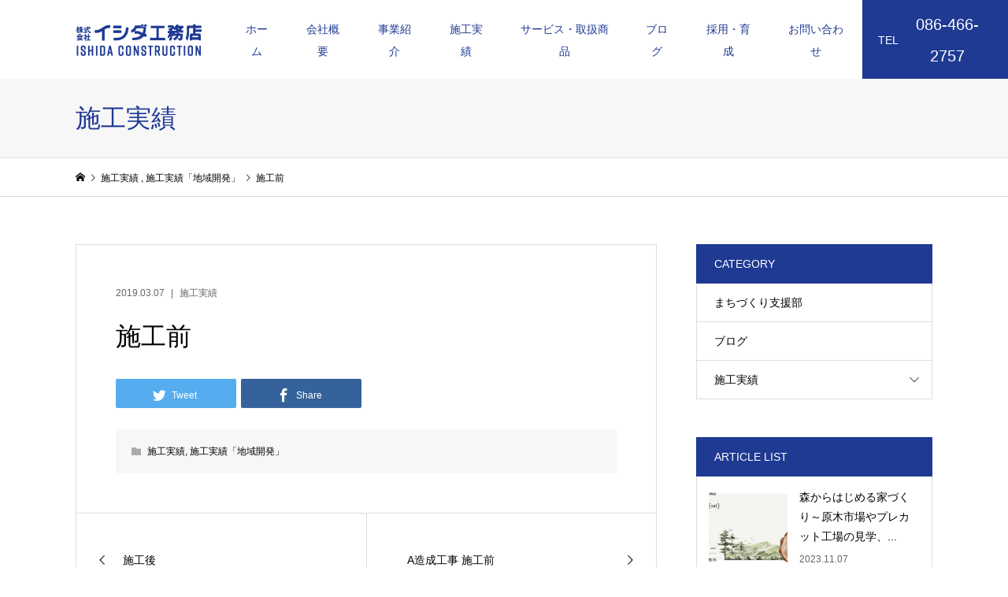

--- FILE ---
content_type: text/html; charset=UTF-8
request_url: https://ishida1988.co.jp/%E6%96%BD%E5%B7%A5%E5%89%8D-3/
body_size: 46284
content:
<!DOCTYPE html>
<html lang="ja">
<head prefix="og: http://ogp.me/ns# fb: http://ogp.me/ns/fb#">
<meta charset="UTF-8">
<meta name="description" content="">
<meta name="viewport" content="width=device-width">
<meta property="og:type" content="article" />
<meta property="og:url" content="https://ishida1988.co.jp/%E6%96%BD%E5%B7%A5%E5%89%8D-3/">
<meta property="og:title" content="施工前" />
<meta property="og:description" content="" />
<meta property="og:site_name" content="株式会社イシダ工務店" />
<meta property="og:image" content='https://ishida1988.co.jp/wp-content/uploads/2018/12/sekou4-before.jpg'>
<meta property="og:image:secure_url" content="https://ishida1988.co.jp/wp-content/uploads/2018/12/sekou4-before.jpg" />
<meta property="og:image:width" content="268" />
<meta property="og:image:height" content="201" />

<!-- Global site tag (gtag.js) - Google Analytics -->
<script async src="https://www.googletagmanager.com/gtag/js?id=UA-128939558-1"></script>
<script>
  window.dataLayer = window.dataLayer || [];
  function gtag(){dataLayer.push(arguments);}
  gtag('js', new Date());

  gtag('config', 'UA-128939558-1');
</script>

<title>施工前 &#8211; 株式会社イシダ工務店</title>
<meta name='robots' content='max-image-preview:large' />
<link rel="alternate" type="application/rss+xml" title="株式会社イシダ工務店 &raquo; 施工前 のコメントのフィード" href="https://ishida1988.co.jp/%e6%96%bd%e5%b7%a5%e5%89%8d-3/feed/" />
<link rel='stylesheet' id='wp-block-library-css' href='https://ishida1988.co.jp/wp-includes/css/dist/block-library/style.min.css?ver=6.3.7' type='text/css' media='all' />
<style id='classic-theme-styles-inline-css' type='text/css'>
/*! This file is auto-generated */
.wp-block-button__link{color:#fff;background-color:#32373c;border-radius:9999px;box-shadow:none;text-decoration:none;padding:calc(.667em + 2px) calc(1.333em + 2px);font-size:1.125em}.wp-block-file__button{background:#32373c;color:#fff;text-decoration:none}
</style>
<style id='global-styles-inline-css' type='text/css'>
body{--wp--preset--color--black: #000000;--wp--preset--color--cyan-bluish-gray: #abb8c3;--wp--preset--color--white: #ffffff;--wp--preset--color--pale-pink: #f78da7;--wp--preset--color--vivid-red: #cf2e2e;--wp--preset--color--luminous-vivid-orange: #ff6900;--wp--preset--color--luminous-vivid-amber: #fcb900;--wp--preset--color--light-green-cyan: #7bdcb5;--wp--preset--color--vivid-green-cyan: #00d084;--wp--preset--color--pale-cyan-blue: #8ed1fc;--wp--preset--color--vivid-cyan-blue: #0693e3;--wp--preset--color--vivid-purple: #9b51e0;--wp--preset--gradient--vivid-cyan-blue-to-vivid-purple: linear-gradient(135deg,rgba(6,147,227,1) 0%,rgb(155,81,224) 100%);--wp--preset--gradient--light-green-cyan-to-vivid-green-cyan: linear-gradient(135deg,rgb(122,220,180) 0%,rgb(0,208,130) 100%);--wp--preset--gradient--luminous-vivid-amber-to-luminous-vivid-orange: linear-gradient(135deg,rgba(252,185,0,1) 0%,rgba(255,105,0,1) 100%);--wp--preset--gradient--luminous-vivid-orange-to-vivid-red: linear-gradient(135deg,rgba(255,105,0,1) 0%,rgb(207,46,46) 100%);--wp--preset--gradient--very-light-gray-to-cyan-bluish-gray: linear-gradient(135deg,rgb(238,238,238) 0%,rgb(169,184,195) 100%);--wp--preset--gradient--cool-to-warm-spectrum: linear-gradient(135deg,rgb(74,234,220) 0%,rgb(151,120,209) 20%,rgb(207,42,186) 40%,rgb(238,44,130) 60%,rgb(251,105,98) 80%,rgb(254,248,76) 100%);--wp--preset--gradient--blush-light-purple: linear-gradient(135deg,rgb(255,206,236) 0%,rgb(152,150,240) 100%);--wp--preset--gradient--blush-bordeaux: linear-gradient(135deg,rgb(254,205,165) 0%,rgb(254,45,45) 50%,rgb(107,0,62) 100%);--wp--preset--gradient--luminous-dusk: linear-gradient(135deg,rgb(255,203,112) 0%,rgb(199,81,192) 50%,rgb(65,88,208) 100%);--wp--preset--gradient--pale-ocean: linear-gradient(135deg,rgb(255,245,203) 0%,rgb(182,227,212) 50%,rgb(51,167,181) 100%);--wp--preset--gradient--electric-grass: linear-gradient(135deg,rgb(202,248,128) 0%,rgb(113,206,126) 100%);--wp--preset--gradient--midnight: linear-gradient(135deg,rgb(2,3,129) 0%,rgb(40,116,252) 100%);--wp--preset--font-size--small: 13px;--wp--preset--font-size--medium: 20px;--wp--preset--font-size--large: 36px;--wp--preset--font-size--x-large: 42px;--wp--preset--spacing--20: 0.44rem;--wp--preset--spacing--30: 0.67rem;--wp--preset--spacing--40: 1rem;--wp--preset--spacing--50: 1.5rem;--wp--preset--spacing--60: 2.25rem;--wp--preset--spacing--70: 3.38rem;--wp--preset--spacing--80: 5.06rem;--wp--preset--shadow--natural: 6px 6px 9px rgba(0, 0, 0, 0.2);--wp--preset--shadow--deep: 12px 12px 50px rgba(0, 0, 0, 0.4);--wp--preset--shadow--sharp: 6px 6px 0px rgba(0, 0, 0, 0.2);--wp--preset--shadow--outlined: 6px 6px 0px -3px rgba(255, 255, 255, 1), 6px 6px rgba(0, 0, 0, 1);--wp--preset--shadow--crisp: 6px 6px 0px rgba(0, 0, 0, 1);}:where(.is-layout-flex){gap: 0.5em;}:where(.is-layout-grid){gap: 0.5em;}body .is-layout-flow > .alignleft{float: left;margin-inline-start: 0;margin-inline-end: 2em;}body .is-layout-flow > .alignright{float: right;margin-inline-start: 2em;margin-inline-end: 0;}body .is-layout-flow > .aligncenter{margin-left: auto !important;margin-right: auto !important;}body .is-layout-constrained > .alignleft{float: left;margin-inline-start: 0;margin-inline-end: 2em;}body .is-layout-constrained > .alignright{float: right;margin-inline-start: 2em;margin-inline-end: 0;}body .is-layout-constrained > .aligncenter{margin-left: auto !important;margin-right: auto !important;}body .is-layout-constrained > :where(:not(.alignleft):not(.alignright):not(.alignfull)){max-width: var(--wp--style--global--content-size);margin-left: auto !important;margin-right: auto !important;}body .is-layout-constrained > .alignwide{max-width: var(--wp--style--global--wide-size);}body .is-layout-flex{display: flex;}body .is-layout-flex{flex-wrap: wrap;align-items: center;}body .is-layout-flex > *{margin: 0;}body .is-layout-grid{display: grid;}body .is-layout-grid > *{margin: 0;}:where(.wp-block-columns.is-layout-flex){gap: 2em;}:where(.wp-block-columns.is-layout-grid){gap: 2em;}:where(.wp-block-post-template.is-layout-flex){gap: 1.25em;}:where(.wp-block-post-template.is-layout-grid){gap: 1.25em;}.has-black-color{color: var(--wp--preset--color--black) !important;}.has-cyan-bluish-gray-color{color: var(--wp--preset--color--cyan-bluish-gray) !important;}.has-white-color{color: var(--wp--preset--color--white) !important;}.has-pale-pink-color{color: var(--wp--preset--color--pale-pink) !important;}.has-vivid-red-color{color: var(--wp--preset--color--vivid-red) !important;}.has-luminous-vivid-orange-color{color: var(--wp--preset--color--luminous-vivid-orange) !important;}.has-luminous-vivid-amber-color{color: var(--wp--preset--color--luminous-vivid-amber) !important;}.has-light-green-cyan-color{color: var(--wp--preset--color--light-green-cyan) !important;}.has-vivid-green-cyan-color{color: var(--wp--preset--color--vivid-green-cyan) !important;}.has-pale-cyan-blue-color{color: var(--wp--preset--color--pale-cyan-blue) !important;}.has-vivid-cyan-blue-color{color: var(--wp--preset--color--vivid-cyan-blue) !important;}.has-vivid-purple-color{color: var(--wp--preset--color--vivid-purple) !important;}.has-black-background-color{background-color: var(--wp--preset--color--black) !important;}.has-cyan-bluish-gray-background-color{background-color: var(--wp--preset--color--cyan-bluish-gray) !important;}.has-white-background-color{background-color: var(--wp--preset--color--white) !important;}.has-pale-pink-background-color{background-color: var(--wp--preset--color--pale-pink) !important;}.has-vivid-red-background-color{background-color: var(--wp--preset--color--vivid-red) !important;}.has-luminous-vivid-orange-background-color{background-color: var(--wp--preset--color--luminous-vivid-orange) !important;}.has-luminous-vivid-amber-background-color{background-color: var(--wp--preset--color--luminous-vivid-amber) !important;}.has-light-green-cyan-background-color{background-color: var(--wp--preset--color--light-green-cyan) !important;}.has-vivid-green-cyan-background-color{background-color: var(--wp--preset--color--vivid-green-cyan) !important;}.has-pale-cyan-blue-background-color{background-color: var(--wp--preset--color--pale-cyan-blue) !important;}.has-vivid-cyan-blue-background-color{background-color: var(--wp--preset--color--vivid-cyan-blue) !important;}.has-vivid-purple-background-color{background-color: var(--wp--preset--color--vivid-purple) !important;}.has-black-border-color{border-color: var(--wp--preset--color--black) !important;}.has-cyan-bluish-gray-border-color{border-color: var(--wp--preset--color--cyan-bluish-gray) !important;}.has-white-border-color{border-color: var(--wp--preset--color--white) !important;}.has-pale-pink-border-color{border-color: var(--wp--preset--color--pale-pink) !important;}.has-vivid-red-border-color{border-color: var(--wp--preset--color--vivid-red) !important;}.has-luminous-vivid-orange-border-color{border-color: var(--wp--preset--color--luminous-vivid-orange) !important;}.has-luminous-vivid-amber-border-color{border-color: var(--wp--preset--color--luminous-vivid-amber) !important;}.has-light-green-cyan-border-color{border-color: var(--wp--preset--color--light-green-cyan) !important;}.has-vivid-green-cyan-border-color{border-color: var(--wp--preset--color--vivid-green-cyan) !important;}.has-pale-cyan-blue-border-color{border-color: var(--wp--preset--color--pale-cyan-blue) !important;}.has-vivid-cyan-blue-border-color{border-color: var(--wp--preset--color--vivid-cyan-blue) !important;}.has-vivid-purple-border-color{border-color: var(--wp--preset--color--vivid-purple) !important;}.has-vivid-cyan-blue-to-vivid-purple-gradient-background{background: var(--wp--preset--gradient--vivid-cyan-blue-to-vivid-purple) !important;}.has-light-green-cyan-to-vivid-green-cyan-gradient-background{background: var(--wp--preset--gradient--light-green-cyan-to-vivid-green-cyan) !important;}.has-luminous-vivid-amber-to-luminous-vivid-orange-gradient-background{background: var(--wp--preset--gradient--luminous-vivid-amber-to-luminous-vivid-orange) !important;}.has-luminous-vivid-orange-to-vivid-red-gradient-background{background: var(--wp--preset--gradient--luminous-vivid-orange-to-vivid-red) !important;}.has-very-light-gray-to-cyan-bluish-gray-gradient-background{background: var(--wp--preset--gradient--very-light-gray-to-cyan-bluish-gray) !important;}.has-cool-to-warm-spectrum-gradient-background{background: var(--wp--preset--gradient--cool-to-warm-spectrum) !important;}.has-blush-light-purple-gradient-background{background: var(--wp--preset--gradient--blush-light-purple) !important;}.has-blush-bordeaux-gradient-background{background: var(--wp--preset--gradient--blush-bordeaux) !important;}.has-luminous-dusk-gradient-background{background: var(--wp--preset--gradient--luminous-dusk) !important;}.has-pale-ocean-gradient-background{background: var(--wp--preset--gradient--pale-ocean) !important;}.has-electric-grass-gradient-background{background: var(--wp--preset--gradient--electric-grass) !important;}.has-midnight-gradient-background{background: var(--wp--preset--gradient--midnight) !important;}.has-small-font-size{font-size: var(--wp--preset--font-size--small) !important;}.has-medium-font-size{font-size: var(--wp--preset--font-size--medium) !important;}.has-large-font-size{font-size: var(--wp--preset--font-size--large) !important;}.has-x-large-font-size{font-size: var(--wp--preset--font-size--x-large) !important;}
.wp-block-navigation a:where(:not(.wp-element-button)){color: inherit;}
:where(.wp-block-post-template.is-layout-flex){gap: 1.25em;}:where(.wp-block-post-template.is-layout-grid){gap: 1.25em;}
:where(.wp-block-columns.is-layout-flex){gap: 2em;}:where(.wp-block-columns.is-layout-grid){gap: 2em;}
.wp-block-pullquote{font-size: 1.5em;line-height: 1.6;}
</style>
<link rel='stylesheet' id='iconic-style-css' href='https://ishida1988.co.jp/wp-content/themes/iconic_tcd062/style.css?ver=1.1' type='text/css' media='all' />
<script type='text/javascript' src='https://ishida1988.co.jp/wp-includes/js/jquery/jquery.min.js?ver=3.7.0' id='jquery-core-js'></script>
<script type='text/javascript' src='https://ishida1988.co.jp/wp-includes/js/jquery/jquery-migrate.min.js?ver=3.4.1' id='jquery-migrate-js'></script>
<link rel="https://api.w.org/" href="https://ishida1988.co.jp/wp-json/" /><link rel="alternate" type="application/json" href="https://ishida1988.co.jp/wp-json/wp/v2/posts/464" /><link rel="EditURI" type="application/rsd+xml" title="RSD" href="https://ishida1988.co.jp/xmlrpc.php?rsd" />
<meta name="generator" content="WordPress 6.3.7" />
<link rel="canonical" href="https://ishida1988.co.jp/%e6%96%bd%e5%b7%a5%e5%89%8d-3/" />
<link rel='shortlink' href='https://ishida1988.co.jp/?p=464' />
<link rel="alternate" type="application/json+oembed" href="https://ishida1988.co.jp/wp-json/oembed/1.0/embed?url=https%3A%2F%2Fishida1988.co.jp%2F%25e6%2596%25bd%25e5%25b7%25a5%25e5%2589%258d-3%2F" />
<link rel="alternate" type="text/xml+oembed" href="https://ishida1988.co.jp/wp-json/oembed/1.0/embed?url=https%3A%2F%2Fishida1988.co.jp%2F%25e6%2596%25bd%25e5%25b7%25a5%25e5%2589%258d-3%2F&#038;format=xml" />
<link rel="shortcut icon" href="https://ishida1988.co.jp/wp-content/uploads/2018/11/fav.png">
<style>
.p-article-news__date, .p-wc-headline { color: #1f3a93; }
.p-button, .p-global-nav .sub-menu .current-menu-item > a, .p-page-links > span, .p-pager__item .current, .p-headline, .p-widget-sidebar .p-widget__title, .c-comment__form-submit:hover, c-comment__password-protected, .c-pw__btn--register, .c-pw__btn, .slick-arrow, .slick-dots li.slick-active button, .widget_welcart_login input#member_loginw, .widget_welcart_login input#member_login { background-color: #1f3a93; }
.p-page-links > span, .p-pager__item .current, .slick-dots li.slick-active button, .p-cb__item-header { border-color: #1f3a93; }
.c-comment__tab-item.is-active a, .c-comment__tab-item a:hover, .c-comment__tab-item.is-active p { background-color: #1f3a93; border-color: #1f3a93; }
.c-comment__tab-item.is-active a:after, .c-comment__tab-item.is-active p:after { border-top-color: #1f3a93; }
.p-widget-categories .current-cat-item > a { background-color: rgba(31, 58, 147, 0.15); }
a:hover, .p-header__welcart-nav li a:hover, .p-widget-categories .toggle-children:hover { color: #1f6193; }
.p-button:hover, .p-page-links a:hover, .p-pager__item a:hover, .p-search-button:hover, .p-pagetop a:hover, .p-footer-search__submit:hover, .p-widget .searchform #searchsubmit:hover, .p-widget-search .p-widget-search__submit:hover, a.p-cb__item-archive-button:hover, .slick-arrow:hover, .slick-dots li:hover button, .widget_welcart_search #searchsubmit:hover, .widget_welcart_login input#member_loginw:hover, .widget_welcart_login input#member_login:hover { background-color: #1f6193; }
.p-page-links a:hover, .p-pager__item a:hover, .slick-dots li:hover button { border-color: #1f6193; }
.p-entry__body a { color: #1f3a93; }
.p-entry__body a:hover { color: #1f6193; }
body, input, textarea, .p-entry-item__title .p-article__soldout { font-family: "Segoe UI", Verdana, "游ゴシック", YuGothic, "Hiragino Kaku Gothic ProN", Meiryo, sans-serif; }
.p-logo, .p-entry__title, .p-page-header__title, .p-index-slider__item-catch, .p-cb__item-headline, .p-index-banner__headline, .p-index-boxes__item-headline {
font-family: "Segoe UI", Verdana, "游ゴシック", YuGothic, "Hiragino Kaku Gothic ProN", Meiryo, sans-serif;
}
.c-load--type1 { border: 3px solid rgba(153, 153, 153, 0.2); border-top-color: #1f3a93; }
.p-hover-effect--type1:hover img { -webkit-transform: scale(1.05); transform: scale(1.05); }
.p-hover-effect--type2 img { margin-left: -8px; }
.p-hover-effect--type2:hover img { margin-left: 8px; }
.p-hover-effect--type2:hover .p-hover-effect__image { background: #000000; }
.p-hover-effect--type2:hover img { opacity: 0.5 }
.p-hover-effect--type3:hover .p-hover-effect__image { background: #000000; }
.p-hover-effect--type3:hover img { opacity: 0.5; }
.p-entry__title { font-size: 32px; }
.p-entry__title, .p-article__title { color: #000000 }
.p-entry__body { font-size: 14px; }
.p-entry__body { color: #000000; }
.p-entry-news__title { font-size: 28px; }
.p-entry-news__title, .p-article-news__title { color: #1f3a93 }
.p-entry-news__body { color: #000000; font-size: 14px; }
.p-entry-item__title { font-size: 28px; }
.p-entry-item__title, .p-article-item__title, .p-article__price { color: #000000; }
.p-entry-item__body, p-wc__body { color: #000000; font-size: 14px; }
.p-price { color: #d80000; }
.p-entry-item__price { font-size: 22px; }
body.l-header__fix .is-header-fixed .l-header__bar { background: rgba(255, 255, 255, 1); }
.l-header a, .p-global-nav a { color: #1f3a93; }
.p-header__logo--text { font-size: 26px; }
.p-header__welcart-nav__member a, .p-header__welcart-nav__cart a, .p-cart-button .p-header__welcart-nav__badge { background-color: #1f3a93; }
.p-header__welcart-nav__member a:hover, .p-header__welcart-nav__cart a:hover, .p-cart-button:hover .p-header__welcart-nav__badge { background-color: #1f6193; }
.p-global-nav > li > a::after, .p-global-nav > li.current-menu-item > a::after { background-color: #f5ab35; }
.p-megamenu__bg, .p-global-nav .sub-menu { background-color: #f7f7f7; }
.p-megamenu a, .p-global-nav .sub-menu a { color: #1f3a93; }
.p-megamenu a:hover, .p-megamenu li.is-active > a, .p-global-nav .sub-menu a:hover { background-color: #1f3a93; color: #ffffff; }
.p-page-header { background-color: #f7f7f7; }
.p-page-header__title { color: #1f3a93; }
.p-page-header__desc { color: #000000; }
.p-footer-widget-area { background-color: #f7f7f7; color: #000000; }
.p-footer-widget-area .p-widget__title { color: #1f3a93; }
.p-footer-widget-area a, .p-footer-widget-area .toggle-children { color: #000000; }
.p-footer-widget-area a:hover { color: #006689; }
@media only screen and (max-width: 991px) {
	.l-header__bar { background-color: rgba(255, 255, 255, 1); }
	.p-header__logo--text { font-size: 20px; }
	.p-global-nav { background-color: rgba(247,247,247, 1); }
	.p-global-nav a { color: #1f3a93; }
	.p-global-nav a:hover { background-color: rgba(31,58,147, 1); color: #ffffff; }
	.p-header-view-cart { background-color: rgba(255, 255, 255, 1); }
	.p-entry__title { font-size: 20px; }
	.p-entry__body { font-size: 14px; }
	.p-entry-news__title { font-size: 20px; }
	.p-entry-news__body { font-size: 14px; }
	.p-entry-item__title { font-size: 20px; }
	.p-entry-item__body, p-wc__body { font-size: 14px; }
	.p-entry-item__price { font-size: 20px; }
}
#cb_6.p-cb__item{
margin-bottom: 1rem;
}

.f-container {
  	display:-webkit-box;
  	display:-ms-flexbox;
  	display:flex;
  	-ms-flex-wrap: wrap;
  	flex-wrap: wrap;
	-webkit-box-pack: justify;
	-ms-flex-pack: justify;
	justify-content: space-between;
}

a.f-item{
box-shadow: 0 0 10px rgba(200,200,200,.3);
max-height: 200px;
overflow: hidden;
}

a.f-item3{
padding: 1rem;
margin-bottom: 1.5rem;
}

a.f-item2{
width: 31.66%;
}
a.f-item2 img{
width: 100%;
object-fit: cover;
}

a.f-item1{
 width: 65.83%;
 padding: 1rem;
}

.f-container a.f-item1 img,.f-container a.f-item3 img{
width: 400px;
}

.f-item:hover img, .zirei:hover img{
    -webkit-transform: scale(1.05);
    transform: scale(1.05);
    -webkit-transition-duration: 0.75s;
    transition-duration: 0.75s;
}
.f-container .f-item img, .zirei img {  
  height: 100%; 
    -webkit-transition-duration: 0.75s;
    transition-duration: 0.75s;
} 

a.zirei {
width: 31.66%;
overflow: hidden;
text-align: center;
font-weight: 600;
color: #1f3a93;
}

@media screen and (max-width: 800px){
a.f-item1,a.f-item2{
width: 100%;
max-height: 160px;
}

a.zirei{
width: 100%;
margin-bottom: 1.5rem;
}

a.f-item2{
height: 160px;
}

a.f-item1{
margin-bottom: 2rem;
}
#cb_6.p-cb__item{
margin-bottom: 0;
padding-bottom: 0;
}

#cb_10.p-cb__item{
padding-top:  10px;
}


}
@keyframes fadein {
 from{
 opacity:0;
}

to{
 opacity:1;
}
}




@keyframes zoom {
  from {
    -moz-transform: scale(.1, .1);
    -ms-transform: scale(.1, .1);
    -webkit-transform: scale(.1, .1);
    transform: scale(.1, .1);
    z-index: 9999;
  } 
  50%{
    -moz-transform: scale(1.1, 1.1);
    -ms-transform: scale(1.1, 1.1);
    -webkit-transform: scale(1.1, 1.1);
    transform: scale(1.1, 1.1);
   z-index: 9999;
  }
  to {
    -moz-transform: scale(1, 1);
    -ms-transform: scale(1, 1);
    -webkit-transform: scale(1, 1);
    transform: scale(1, 1);
    z-index: 9999;
  }
}

.top-btn img{
  width: 200px;
  height: 200px; 
 position: relative;
opacity: 0;  
  -webkit-animation: example 0.5s ease 0s  forwards;
  animation: example 0.5s ease 0s  forwards;

}

@keyframes example {
  100% {
    opacity: 1;
  }
}

.top-btn{
  width:200px;
  height: 200px;
  display: absolute;
  text-decoration: none;
  width: 200px;
  height: 200px;
  vertical-align: middle;
  position: absolute;
  opacity: 0;
    top: 8%;
    right: 16%;
  border-radius: 50%;
 z-index: 1;
  -webkit-animation: example 0.5s ease  1s  forwards;
  animation: example 0.5s ease   1s forwards;
}

.top-btn::before{
  animation-name:   zoom;
  animation-duration: 1s;
  animation-delay: 1s;
  animation-timing-function: ease-out;
    content: "";
    background: #F5AB35;
    border-radius: 50%;
    width: 100%;
    height: 100%;
    display: inline-block;
    position: absolute;
    top: 0;
    bottom: 0;
    left: 0;
    right: 0;
    transition: 0.5s;
}

.top-btn:hover::before {
    -moz-transform: scale(1.1, 1.1);
    -ms-transform: scale(1.1, 1.1);
    -webkit-transform: scale(1.1, 1.1);
    transform: scale(1.1, 1.1);
}

@media screen and (max-width: 800px){
.top-btn{
 width: 150px;
 height: 150px;
 top: 9%;
 left: 70%;
}
 .top-btn img{
 width: 150px;
 height: 150px;
}

}

@media screen and (max-width: 480px){
.top-btn{
width:100px;
height: 100px;
}
.top-btn img{
width:100px;
height: 100px;
}
}
/*テーブルのレスポンシブ*/
table.table01 {
    border-collapse: collapse;
}
table.table01 thead th {
	padding:10px 15px;
	border-right:;
	border-bottom:;
}
table.table01 thead th:last-child {
	border-right:;
}
table.table01 tbody th {
	background:;
	color:;
	padding:10px 15px;
	border-bottom:;
	vertical-align:top;
}
table.table01 tbody tr:last-child th {
	border-bottom:;
}
table.table01 tbody td {
	background:;
	padding:10px 15px;
	border-left:;
	border-bottom:;
	vertical-align:top;
}
 
@media screen and (max-width: 640px) {
table.table01 {
	width:100%;
}
table.table01 thead {
	display:none;
}
table.table01 tbody th {
	display:block;
border-top: none;
}
table.table01 tbody tr:first-child th {
border-top: 1px solid #ddd;
}

table.table01 tbody td {
	display:block;
border-top: none;
}
table.table01 tbody td::before {
	content: attr(label);
	float: left;
	clear:both;
	font-weight:bold;
}
table.table01 tbody td p {
	padding-left:6em;
}
}

.slick-dots{
 display: none;
}

.p-pagetop a {
    background: #1F3A93;
}

.menu-item-59{ 
background:#1f3a93; 
} 

.menu-item-59 a{ 
color: #fff; 
} 

@media (min-width: 992px){ 
.p-global-nav{ 
border-left: none; 
} 
#js-header .l-inner{ 
 max-width: 100%;
 width: 100%;
} 

.p-logo{
 margin-left: 7.5%; 
}
} 

.p-global-nav li a{ 
border-right: none; 
} 

.menu-tel01{ 
margin-right: 5px; 
} 

.menu-tel02{ 
font-size: 20px; 
} 


.p-header__bar{ 
border-bottom: none; 
} 

.bt_ishida_color{
 background:  #1F3A93!important;
 color: #fff!important;
}

.bt_ishida_color:hover{
 background: #F5AB35!important;
}

p.top-aboutus-text{
 font-size: 16px;
}

@media (max-width: 991px){
p.top-aboutus-text{
 font-size: 0.9rem;
 text-align: justify !important;
}
p.top-aboutus-text br{
 display: none;
}
.p-index-slider__item{
 border-bottom: none;
}
.p-menu-button{ 
border-left: none; 
} 
.p-cb__item::after {
 display: none;
}
.bt_ishida_color{
 font-size: 12px;
}
}

.l-inner{ 
 width: 85%;
 max-width: initial;
}

.p-copyright{
 border-top: none;
}

@media only screen and (max-width: 991px){
.p-index-banner.has-image .p-index-banner__content {
    padding: 10px; 
    position: absolute; 
}
.p-index-banner__desc, .p-index-banner__headline {
 color: #1F3A93 !important;
}

}

.q_button{
 box-shadow: none;
}

.q_button:hover{
 box-shadow: none;
}

.slick-arrow{
display: none !important;
}

media only screen and (max-width: 1290px) {
.p-header__logo--mobile {
    display: block;
}
}

@media screen and (max-width: 800px){
#cb_10 a.f-item2 {
  height: auto;
  max-height: 100%;
}
}</style>
<style type="text/css">

</style>
		<style type="text/css" id="wp-custom-css">
			/*--ギャラリー
------------------------------*/
.gallery {
    display: flow-root;
    display: -webkit-flex;
    display: flex;
    -webkit-flex-wrap: wrap;
    flex-wrap: wrap;
    justify-content: left;
}
.gallery-item {
    box-sizing: border-box;
    margin: 5px 1% 5px 0;
}

.gallery-columns-1 .gallery-item {
    width: 100%;
    margin-right: 0;
}
.gallery-columns-2 .gallery-item {
    width: 49%;
}
.gallery-columns-3 .gallery-item {
    width: 32%;
}
.gallery-columns-4 .gallery-item {
    width: 24%;
}
.gallery-columns-5 .gallery-item {
    width: 19%;
}
.gallery-columns-6 .gallery-item {
    width: 15.66%;
}
.gallery-columns-7 .gallery-item {
    width: 13.28%;
}
.gallery-columns-8 .gallery-item {
    width: 11.5%;
}
.gallery-columns-9 .gallery-item {
    width: 10.11%;
}
@media screen and (max-width: 768px) and (min-width: 481px){
    .gallery-item,
    .gallery-columns-2 .gallery-item,
    .gallery-columns-3 .gallery-item,
    .gallery-columns-4 .gallery-item,
    .gallery-columns-5 .gallery-item,
    .gallery-columns-6 .gallery-item,
    .gallery-columns-7 .gallery-item,
    .gallery-columns-8 .gallery-item,
    .gallery-columns-9 .gallery-item{
        width: 49%;
        max-width: 49%;}
}
@media screen and (max-width: 480px){
    .gallery-item,
    .gallery-columns-2 .gallery-item,
    .gallery-columns-3 .gallery-item,
    .gallery-columns-4 .gallery-item,
    .gallery-columns-5 .gallery-item,
    .gallery-columns-6 .gallery-item,
    .gallery-columns-7 .gallery-item,
    .gallery-columns-8 .gallery-item,
    .gallery-columns-9 .gallery-item{
        width: 100%;
        max-width: 100%;}
}		</style>
		</head>
<body class="post-template-default single single-post postid-464 single-format-standard l-sidebar--type2">
<header id="js-header" class="l-header">
	<div class="l-header__bar p-header__bar">
		<div class="p-header__bar__inner l-inner">
			<div class="p-logo p-header__logo p-header__logo--retina">
				<a href="https://ishida1988.co.jp/"><img src="https://ishida1988.co.jp/wp-content/uploads/2018/11/logo5.png" alt="株式会社イシダ工務店" width="161"></a>
			</div>
			<div class="p-logo p-header__logo--mobile p-header__logo--retina">
				<a href="https://ishida1988.co.jp/"><img src="https://ishida1988.co.jp/wp-content/uploads/2018/11/logo5.png" alt="株式会社イシダ工務店" width="161"></a>
			</div>
			<a href="#" id="js-menu-button" class="p-menu-button c-menu-button"></a>
<nav class="p-global-nav__container"><ul id="js-global-nav" class="p-global-nav"><li id="menu-item-19" class="menu-item menu-item-type-custom menu-item-object-custom menu-item-home menu-item-19"><a href="//ishida1988.co.jp/">ホーム<span></span></a></li>
<li id="menu-item-130" class="menu-item menu-item-type-post_type menu-item-object-page menu-item-130"><a href="https://ishida1988.co.jp/company/">会社概要<span></span></a></li>
<li id="menu-item-29" class="menu-item menu-item-type-custom menu-item-object-custom menu-item-has-children menu-item-29"><a>事業紹介<span></span></a>
<ul class="sub-menu">
	<li id="menu-item-120" class="menu-item menu-item-type-post_type menu-item-object-page menu-item-120"><a href="https://ishida1988.co.jp/machi/">まちづくり支援事業<span></span></a></li>
	<li id="menu-item-118" class="menu-item menu-item-type-post_type menu-item-object-page menu-item-118"><a href="https://ishida1988.co.jp/deve/">地域開発事業<span></span></a></li>
	<li id="menu-item-119" class="menu-item menu-item-type-post_type menu-item-object-page menu-item-119"><a href="https://ishida1988.co.jp/infra/">インフラ整備事業<span></span></a></li>
	<li id="menu-item-117" class="menu-item menu-item-type-post_type menu-item-object-page menu-item-117"><a href="https://ishida1988.co.jp/arch/">建築事業<span></span></a></li>
</ul>
</li>
<li id="menu-item-269" class="menu-item menu-item-type-taxonomy menu-item-object-category current-post-ancestor current-menu-parent current-post-parent menu-item-has-children menu-item-269"><a href="https://ishida1988.co.jp/category/sekou/">施工実績<span></span></a>
<ul class="sub-menu">
	<li id="menu-item-473" class="menu-item menu-item-type-taxonomy menu-item-object-category current-post-ancestor current-menu-parent current-post-parent menu-item-473"><a href="https://ishida1988.co.jp/category/sekou/">施工実績一覧<span></span></a></li>
	<li id="menu-item-472" class="menu-item menu-item-type-taxonomy menu-item-object-category current-post-ancestor current-menu-parent current-post-parent menu-item-472"><a href="https://ishida1988.co.jp/category/sekou/sekou-deve/">施工実績「地域開発」<span></span></a></li>
	<li id="menu-item-344" class="menu-item menu-item-type-taxonomy menu-item-object-category menu-item-344"><a href="https://ishida1988.co.jp/category/sekou/sekou-infra/">施工実績「インフラ整備」<span></span></a></li>
	<li id="menu-item-471" class="menu-item menu-item-type-taxonomy menu-item-object-category menu-item-471"><a href="https://ishida1988.co.jp/category/sekou/sekou-house/">施工実績「建築 新築」<span></span></a></li>
	<li id="menu-item-343" class="menu-item menu-item-type-taxonomy menu-item-object-category menu-item-343"><a href="https://ishida1988.co.jp/category/sekou/sekou-renos/">施工実績「建築 リノベーション」<span></span></a></li>
</ul>
</li>
<li id="menu-item-34" class="menu-item menu-item-type-custom menu-item-object-custom menu-item-has-children menu-item-34"><a>サービス・取扱商品<span></span></a>
<ul class="sub-menu">
	<li id="menu-item-783" class="menu-item menu-item-type-post_type menu-item-object-page menu-item-783"><a href="https://ishida1988.co.jp/morikara/">「森からはじめる」家づくり<span></span></a></li>
	<li id="menu-item-131" class="menu-item menu-item-type-post_type menu-item-object-page menu-item-131"><a href="https://ishida1988.co.jp/goken/">「耐震シェルター剛建」<span></span></a></li>
</ul>
</li>
<li id="menu-item-39" class="menu-item menu-item-type-custom menu-item-object-custom menu-item-39"><a href="//ishida1988.co.jp/category/blog/">ブログ<span></span></a></li>
<li id="menu-item-451" class="menu-item menu-item-type-post_type menu-item-object-page menu-item-451"><a href="https://ishida1988.co.jp/recruit/">採用・育成<span></span></a></li>
<li id="menu-item-145" class="menu-item menu-item-type-post_type menu-item-object-page menu-item-145"><a href="https://ishida1988.co.jp/contact/">お問い合わせ<span></span></a></li>
<li id="menu-item-59" class="menu-item menu-item-type-custom menu-item-object-custom menu-item-59"><a href="tel:0864662757"><span class="menu-tel01">TEL</span><span class="menu-tel02">086-466-2757</span><span></span></a></li>
</ul></nav>
		</div>
	</div>
</header>
<main class="l-main">
	<header class="p-page-header">
		<div class="p-page-header__inner l-inner">
			<h1 class="p-page-header__title">施工実績</h1>
		</div>
	</header>
	<div class="p-breadcrumb c-breadcrumb">
		<ul class="p-breadcrumb__inner c-breadcrumb__inner l-inner" itemscope itemtype="http://schema.org/BreadcrumbList">
			<li class="p-breadcrumb__item c-breadcrumb__item p-breadcrumb__item--home c-breadcrumb__item--home" itemprop="itemListElement" itemscope itemtype="http://schema.org/ListItem">
				<a href="https://ishida1988.co.jp/" itemscope itemtype="http://schema.org/Thing" itemprop="item"><span itemprop="name">HOME</span></a>
				<meta itemprop="position" content="1" />
			</li>
			<li class="p-breadcrumb__item c-breadcrumb__item" itemprop="itemListElement" itemscope itemtype="http://schema.org/ListItem">
				<a href="https://ishida1988.co.jp/category/sekou/" itemscope itemtype="http://schema.org/Thing" itemprop="item">
					<span itemprop="name">施工実績</span>
				</a>
, 				<a href="https://ishida1988.co.jp/category/sekou/sekou-deve/" itemscope itemtype="http://schema.org/Thing" itemprop="item">
					<span itemprop="name">施工実績「地域開発」</span>
				</a>
				<meta itemprop="position" content="2" />
			</li>
			<li class="p-breadcrumb__item c-breadcrumb__item">
				<span itemprop="name">施工前</span>
			</li>
		</ul>
	</div>
	<div class="l-inner l-2columns">
		<article class="p-entry l-primary">
			<div class="p-entry__inner">
					<ul class="p-entry__meta-top p-article__meta"><li class="p-entry__meta-top--date"><time datetime="2019-03-07">2019.03.07</time></li><li class="p-entry__meta-top--category"><a href="https://ishida1988.co.jp/category/sekou/">施工実績</a></li></ul>
				<h1 class="p-entry__title">施工前</h1>
				<ul class="p-entry__share c-share u-clearfix c-share--lg c-share--color">
					<li class="c-share__btn c-share__btn--twitter">
						<a href="http://twitter.com/share?text=%E6%96%BD%E5%B7%A5%E5%89%8D&url=https%3A%2F%2Fishida1988.co.jp%2F%25e6%2596%25bd%25e5%25b7%25a5%25e5%2589%258d-3%2F&via=&tw_p=tweetbutton&related=" onclick="javascript:window.open(this.href, '', 'menubar=no,toolbar=no,resizable=yes,scrollbars=yes,height=400,width=600');return false;">
							<i class="c-share__icn c-share__icn--twitter"></i>
							<span class="c-share__title">Tweet</span>
						</a>
					</li>
					<li class="c-share__btn c-share__btn--facebook">
						<a href="//www.facebook.com/sharer/sharer.php?u=https://ishida1988.co.jp/%e6%96%bd%e5%b7%a5%e5%89%8d-3/&amp;t=%E6%96%BD%E5%B7%A5%E5%89%8D" rel="nofollow" target="_blank">
							<i class="c-share__icn c-share__icn--facebook"></i>
							<span class="c-share__title">Share</span>
						</a>
					</li>
				</ul>
				<div class="p-entry__body">
				</div>
				<ul class="p-entry__meta c-meta-box u-clearfix">
										<li class="c-meta-box__item c-meta-box__item--category"><a href="https://ishida1988.co.jp/category/sekou/" rel="category tag">施工実績</a>, <a href="https://ishida1988.co.jp/category/sekou/sekou-deve/" rel="category tag">施工実績「地域開発」</a></li>														</ul>
				<ul class="p-entry__nav c-entry-nav">
					<li class="c-entry-nav__item c-entry-nav__item--prev">
						<a href="https://ishida1988.co.jp/%e6%96%bd%e5%b7%a5%e5%be%8c-3/" data-prev="前の記事"><span class="u-hidden-sm">施工後</span></a>
					</li>
					<li class="c-entry-nav__item c-entry-nav__item--next">
						<a href="https://ishida1988.co.jp/%e6%96%bd%e5%b7%a5%e5%89%8d-4/" data-next="次の記事"><span class="u-hidden-sm">A造成工事 施工前</span></a>
					</li>
				</ul>
			</div>
		</article>
		<aside class="p-sidebar l-secondary">
<div class="p-widget p-widget-sidebar tcdw_category_list_widget" id="tcdw_category_list_widget-2">
<h2 class="p-widget__title">CATEGORY</h2>
<ul class="p-widget-categories">
	<li class="cat-item cat-item-2"><a href="https://ishida1988.co.jp/category/machi/">まちづくり支援部</a>
</li>
	<li class="cat-item cat-item-15"><a href="https://ishida1988.co.jp/category/blog/">ブログ</a>
</li>
	<li class="cat-item cat-item-12"><a href="https://ishida1988.co.jp/category/sekou/">施工実績</a>
<ul class='children'>
	<li class="cat-item cat-item-3"><a href="https://ishida1988.co.jp/category/sekou/sekou-infra/">施工実績「インフラ整備」</a>
</li>
	<li class="cat-item cat-item-4"><a href="https://ishida1988.co.jp/category/sekou/sekou-deve/">施工実績「地域開発」</a>
</li>
	<li class="cat-item cat-item-14"><a href="https://ishida1988.co.jp/category/sekou/sekou-renos/">施工実績「建築 リノベーション」</a>
</li>
	<li class="cat-item cat-item-5"><a href="https://ishida1988.co.jp/category/sekou/sekou-house/">施工実績「建築 新築」</a>
</li>
</ul>
</li>
</ul>
</div>
<div class="p-widget p-widget-sidebar styled_post_list_tab_widget" id="styled_post_list_tab_widget-2">
<h2 class="p-widget__title">ARTICLE LIST</h2>
<ul class="p-widget-list">
	<li class="p-widget-list__item">
		<a class="p-hover-effect--type1" href="https://ishida1988.co.jp/event20231202/">
			<div class="p-widget-list__item-thumbnail p-hover-effect__image"><img width="300" height="300" src="https://ishida1988.co.jp/wp-content/uploads/2023/11/777f886aabddb081bbe44fe82ad5134f-300x300.jpg" class="attachment-size1 size-size1 wp-post-image" alt="" decoding="async" loading="lazy" /></div>
			<div class="p-widget-list__item-info">
				<div class="p-widget-list__item-info__upper">
					<h3 class="p-widget-list__item-title p-article__title">森からはじめる家づくり～原木市場やプレカット工場の見学、...</h3>
				</div>
				<p class="p-widget-list__item-meta p-article__meta"><time class="p-widget-list__item-date p-article__date" datetime="2023-11-07">2023.11.07</time><span class="p-widget-list__item-category p-article__category">まちづくり支援部</span></p>
			</div>
		</a>
	</li>
	<li class="p-widget-list__item">
		<a class="p-hover-effect--type1" href="https://ishida1988.co.jp/%e3%82%a4%e3%83%99%e3%83%b3%e3%83%8820221203-2/">
			<div class="p-widget-list__item-thumbnail p-hover-effect__image"><img width="300" height="300" src="https://ishida1988.co.jp/wp-content/uploads/2022/11/a17eb20459141be3caf33175675cc928-300x300.jpg" class="attachment-size1 size-size1 wp-post-image" alt="" decoding="async" loading="lazy" /></div>
			<div class="p-widget-list__item-info">
				<div class="p-widget-list__item-info__upper">
					<h3 class="p-widget-list__item-title p-article__title">森からはじまる家づくり～原木市場やプレカット工場を見に行...</h3>
				</div>
				<p class="p-widget-list__item-meta p-article__meta"><time class="p-widget-list__item-date p-article__date" datetime="2022-11-17">2022.11.17</time><span class="p-widget-list__item-category p-article__category">まちづくり支援部</span></p>
			</div>
		</a>
	</li>
	<li class="p-widget-list__item">
		<a class="p-hover-effect--type1" href="https://ishida1988.co.jp/%e6%96%b0%e5%9e%8b%e3%82%b3%e3%83%ad%e3%83%8a%e3%82%a6%e3%82%a4%e3%83%ab%e3%82%b9%e3%81%ab%e3%81%8b%e3%81%8b%e3%82%8b%e5%bd%93%e7%a4%be%e3%81%ae%e5%af%be%e5%bf%9c%e3%81%ab%e3%81%a4%e3%81%84%e3%81%a6/">
			<div class="p-widget-list__item-thumbnail p-hover-effect__image"><img width="300" height="300" src="https://ishida1988.co.jp/wp-content/uploads/2020/05/bf51ea42d152c07460e392277bd04d92-300x300.jpg" class="attachment-size1 size-size1 wp-post-image" alt="" decoding="async" loading="lazy" /></div>
			<div class="p-widget-list__item-info">
				<div class="p-widget-list__item-info__upper">
					<h3 class="p-widget-list__item-title p-article__title">新型コロナウイルスにかかる当社の対応について</h3>
				</div>
				<p class="p-widget-list__item-meta p-article__meta"><time class="p-widget-list__item-date p-article__date" datetime="2020-05-07">2020.05.07</time><span class="p-widget-list__item-category p-article__category">ブログ</span></p>
			</div>
		</a>
	</li>
	<li class="p-widget-list__item">
		<a class="p-hover-effect--type1" href="https://ishida1988.co.jp/%e3%80%907-20%e6%94%be%e9%80%81%e3%80%91-%e3%83%86%e3%83%ac%e3%83%93%e6%9d%b1%e4%ba%ac%e7%b3%bb%e5%88%97-%e3%80%8c%e3%83%97%e3%83%a9%e3%82%a4%e3%83%89-%e3%81%9b%e3%81%a8%e3%81%86%e3%81%a1%e7%b5%8c/">
			<div class="p-widget-list__item-thumbnail p-hover-effect__image"><img width="300" height="300" src="https://ishida1988.co.jp/wp-content/uploads/2019/07/hKMz262T-300x300.jpg" class="attachment-size1 size-size1 wp-post-image" alt="" decoding="async" loading="lazy" /></div>
			<div class="p-widget-list__item-info">
				<div class="p-widget-list__item-info__upper">
					<h3 class="p-widget-list__item-title p-article__title">【7/20放送】 テレビ東京系列 「プライド せとうち経済のチカ...</h3>
				</div>
				<p class="p-widget-list__item-meta p-article__meta"><time class="p-widget-list__item-date p-article__date" datetime="2019-07-20">2019.07.20</time><span class="p-widget-list__item-category p-article__category">まちづくり支援部</span></p>
			</div>
		</a>
	</li>
	<li class="p-widget-list__item">
		<a class="p-hover-effect--type1" href="https://ishida1988.co.jp/%e6%96%bd%e5%b7%a5%e5%89%8d-4/">
			<div class="p-widget-list__item-thumbnail p-hover-effect__image"><img width="268" height="201" src="https://ishida1988.co.jp/wp-content/uploads/2018/12/sekou3-befrore.jpg" class="attachment-size1 size-size1 wp-post-image" alt="" decoding="async" loading="lazy" /></div>
			<div class="p-widget-list__item-info">
				<div class="p-widget-list__item-info__upper">
					<h3 class="p-widget-list__item-title p-article__title">A造成工事 施工前</h3>
				</div>
				<p class="p-widget-list__item-meta p-article__meta"><time class="p-widget-list__item-date p-article__date" datetime="2019-03-07">2019.03.07</time><span class="p-widget-list__item-category p-article__category">施工実績</span></p>
			</div>
		</a>
	</li>
</ul>
</div>
		</aside>
	</div>
</main>
<footer class="l-footer">
	<div id="js-footer-widget" class="p-footer-widget-area">
		<div class="p-footer-widget-area__inner l-inner">
<div class="p-widget p-widget-footer widget_black_studio_tinymce" id="black-studio-tinymce-2">
<div class="textwidget"><p><a href="//ishida1988.co.jp"><img class="alignnone size-medium wp-image-83" src="https://ishida1988.co.jp/wp-content/uploads/2018/11/logo5-300x99.png" alt="" width="161" height="auto" /></a></p>
<p><span style="font-size: 12pt;">〒712-8011</span><br />
<span style="font-size: 12pt;">岡山県倉敷市連島町連島４５８５-５</span><br />
<span style="font-size: 12pt;">TEL 086-466-2757<br />
<span style="color: #000000;"><a style="color: #000000;" href="https://www.facebook.com/ishida1988/" target="_blank" rel="noopener">Facebook</a><br />
</span></span></p>
</div></div>
<div class="p-widget p-widget-footer widget_nav_menu" id="nav_menu-4">
<div class="menu-%e3%83%95%e3%83%83%e3%82%bf%e3%83%bc%e3%83%a1%e3%83%8b%e3%83%a5%e3%83%bc1-container"><ul id="menu-%e3%83%95%e3%83%83%e3%82%bf%e3%83%bc%e3%83%a1%e3%83%8b%e3%83%a5%e3%83%bc1" class="menu"><li id="menu-item-484" class="menu-item menu-item-type-custom menu-item-object-custom menu-item-home menu-item-484"><a href="https://ishida1988.co.jp/">ホーム</a></li>
<li id="menu-item-483" class="menu-item menu-item-type-post_type menu-item-object-page menu-item-483"><a href="https://ishida1988.co.jp/company/">会社概要</a></li>
<li id="menu-item-497" class="menu-item menu-item-type-post_type menu-item-object-page menu-item-497"><a href="https://ishida1988.co.jp/goken/">取扱商品</a></li>
<li id="menu-item-495" class="menu-item menu-item-type-taxonomy menu-item-object-category menu-item-495"><a href="https://ishida1988.co.jp/category/blog/">ブログ</a></li>
<li id="menu-item-486" class="menu-item menu-item-type-post_type menu-item-object-page menu-item-486"><a href="https://ishida1988.co.jp/recruit/">採用・育成</a></li>
<li id="menu-item-485" class="menu-item menu-item-type-post_type menu-item-object-page menu-item-485"><a href="https://ishida1988.co.jp/contact/">お問い合わせ</a></li>
</ul></div></div>
<div class="p-widget p-widget-footer widget_nav_menu" id="nav_menu-3">
<div class="menu-%e3%83%95%e3%83%83%e3%82%bf%e3%83%bc%e3%83%a1%e3%83%8b%e3%83%a5%e3%83%bc2-container"><ul id="menu-%e3%83%95%e3%83%83%e3%82%bf%e3%83%bc%e3%83%a1%e3%83%8b%e3%83%a5%e3%83%bc2" class="menu"><li id="menu-item-488" class="menu-item menu-item-type-post_type menu-item-object-page menu-item-488"><a href="https://ishida1988.co.jp/deve/">地域開発事業</a></li>
<li id="menu-item-489" class="menu-item menu-item-type-post_type menu-item-object-page menu-item-489"><a href="https://ishida1988.co.jp/infra/">インフラ整備事業</a></li>
<li id="menu-item-487" class="menu-item menu-item-type-post_type menu-item-object-page menu-item-487"><a href="https://ishida1988.co.jp/arch/">建築事業</a></li>
<li id="menu-item-490" class="menu-item menu-item-type-post_type menu-item-object-page menu-item-490"><a href="https://ishida1988.co.jp/machi/">まちづくり支援事業</a></li>
<li id="menu-item-496" class="menu-item menu-item-type-taxonomy menu-item-object-category current-post-ancestor current-menu-parent current-post-parent menu-item-496"><a href="https://ishida1988.co.jp/category/sekou/">施工実績一覧</a></li>
</ul></div></div>
<div class="p-widget p-widget-footer widget_text" id="text-2">
			<div class="textwidget"><p><img decoding="async" loading="lazy" class="alignnone wp-image-578" src="https://ishida1988.co.jp/wp-content/uploads/2019/07/sdg_logo_ishida.png" alt="" width="300" height="194" /></p>
</div>
		</div>
		</div>
	</div>
	<div class="p-copyright">
		<div class="l-inner">
			<p>Copyright &copy;<span class="u-hidden-xs"> 2026</span> 株式会社イシダ工務店. All Rights Reserved.</p>
		</div>
	</div>
	<div id="js-pagetop" class="p-pagetop"><a href="#"></a></div>
</footer>
<script type='text/javascript' src='https://ishida1988.co.jp/wp-content/themes/iconic_tcd062/js/functions.js?ver=1.1' id='iconic-script-js'></script>
<script type='text/javascript' src='https://ishida1988.co.jp/wp-content/plugins/wp-gallery-custom-links/wp-gallery-custom-links.js?ver=1.1' id='wp-gallery-custom-links-js-js'></script>
<script>
jQuery(function($){
	var initialized = false;
	var initialize = function(){
		if (initialized) return;
		initialized = true;

		$(document).trigger('js-initialized');
		$(window).trigger('resize').trigger('scroll');
	};

	initialize();

});
</script>
</body>
</html>
